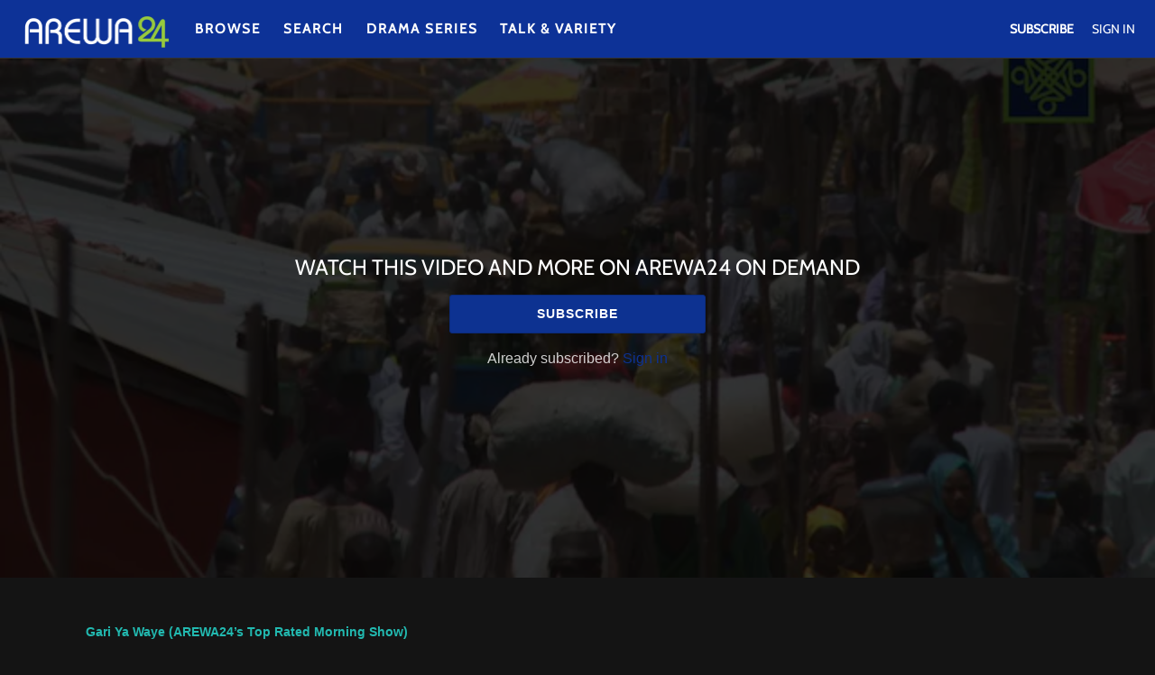

--- FILE ---
content_type: text/html; charset=utf-8
request_url: https://www.google.com/recaptcha/enterprise/anchor?ar=1&k=6LfvmnopAAAAACA1XKDZ4aLl79C20qmy7BJp9SP8&co=aHR0cHM6Ly90di5hcmV3YTI0LmNvbTo0NDM.&hl=en&v=PoyoqOPhxBO7pBk68S4YbpHZ&size=invisible&anchor-ms=20000&execute-ms=30000&cb=6ncj31h666aa
body_size: 48915
content:
<!DOCTYPE HTML><html dir="ltr" lang="en"><head><meta http-equiv="Content-Type" content="text/html; charset=UTF-8">
<meta http-equiv="X-UA-Compatible" content="IE=edge">
<title>reCAPTCHA</title>
<style type="text/css">
/* cyrillic-ext */
@font-face {
  font-family: 'Roboto';
  font-style: normal;
  font-weight: 400;
  font-stretch: 100%;
  src: url(//fonts.gstatic.com/s/roboto/v48/KFO7CnqEu92Fr1ME7kSn66aGLdTylUAMa3GUBHMdazTgWw.woff2) format('woff2');
  unicode-range: U+0460-052F, U+1C80-1C8A, U+20B4, U+2DE0-2DFF, U+A640-A69F, U+FE2E-FE2F;
}
/* cyrillic */
@font-face {
  font-family: 'Roboto';
  font-style: normal;
  font-weight: 400;
  font-stretch: 100%;
  src: url(//fonts.gstatic.com/s/roboto/v48/KFO7CnqEu92Fr1ME7kSn66aGLdTylUAMa3iUBHMdazTgWw.woff2) format('woff2');
  unicode-range: U+0301, U+0400-045F, U+0490-0491, U+04B0-04B1, U+2116;
}
/* greek-ext */
@font-face {
  font-family: 'Roboto';
  font-style: normal;
  font-weight: 400;
  font-stretch: 100%;
  src: url(//fonts.gstatic.com/s/roboto/v48/KFO7CnqEu92Fr1ME7kSn66aGLdTylUAMa3CUBHMdazTgWw.woff2) format('woff2');
  unicode-range: U+1F00-1FFF;
}
/* greek */
@font-face {
  font-family: 'Roboto';
  font-style: normal;
  font-weight: 400;
  font-stretch: 100%;
  src: url(//fonts.gstatic.com/s/roboto/v48/KFO7CnqEu92Fr1ME7kSn66aGLdTylUAMa3-UBHMdazTgWw.woff2) format('woff2');
  unicode-range: U+0370-0377, U+037A-037F, U+0384-038A, U+038C, U+038E-03A1, U+03A3-03FF;
}
/* math */
@font-face {
  font-family: 'Roboto';
  font-style: normal;
  font-weight: 400;
  font-stretch: 100%;
  src: url(//fonts.gstatic.com/s/roboto/v48/KFO7CnqEu92Fr1ME7kSn66aGLdTylUAMawCUBHMdazTgWw.woff2) format('woff2');
  unicode-range: U+0302-0303, U+0305, U+0307-0308, U+0310, U+0312, U+0315, U+031A, U+0326-0327, U+032C, U+032F-0330, U+0332-0333, U+0338, U+033A, U+0346, U+034D, U+0391-03A1, U+03A3-03A9, U+03B1-03C9, U+03D1, U+03D5-03D6, U+03F0-03F1, U+03F4-03F5, U+2016-2017, U+2034-2038, U+203C, U+2040, U+2043, U+2047, U+2050, U+2057, U+205F, U+2070-2071, U+2074-208E, U+2090-209C, U+20D0-20DC, U+20E1, U+20E5-20EF, U+2100-2112, U+2114-2115, U+2117-2121, U+2123-214F, U+2190, U+2192, U+2194-21AE, U+21B0-21E5, U+21F1-21F2, U+21F4-2211, U+2213-2214, U+2216-22FF, U+2308-230B, U+2310, U+2319, U+231C-2321, U+2336-237A, U+237C, U+2395, U+239B-23B7, U+23D0, U+23DC-23E1, U+2474-2475, U+25AF, U+25B3, U+25B7, U+25BD, U+25C1, U+25CA, U+25CC, U+25FB, U+266D-266F, U+27C0-27FF, U+2900-2AFF, U+2B0E-2B11, U+2B30-2B4C, U+2BFE, U+3030, U+FF5B, U+FF5D, U+1D400-1D7FF, U+1EE00-1EEFF;
}
/* symbols */
@font-face {
  font-family: 'Roboto';
  font-style: normal;
  font-weight: 400;
  font-stretch: 100%;
  src: url(//fonts.gstatic.com/s/roboto/v48/KFO7CnqEu92Fr1ME7kSn66aGLdTylUAMaxKUBHMdazTgWw.woff2) format('woff2');
  unicode-range: U+0001-000C, U+000E-001F, U+007F-009F, U+20DD-20E0, U+20E2-20E4, U+2150-218F, U+2190, U+2192, U+2194-2199, U+21AF, U+21E6-21F0, U+21F3, U+2218-2219, U+2299, U+22C4-22C6, U+2300-243F, U+2440-244A, U+2460-24FF, U+25A0-27BF, U+2800-28FF, U+2921-2922, U+2981, U+29BF, U+29EB, U+2B00-2BFF, U+4DC0-4DFF, U+FFF9-FFFB, U+10140-1018E, U+10190-1019C, U+101A0, U+101D0-101FD, U+102E0-102FB, U+10E60-10E7E, U+1D2C0-1D2D3, U+1D2E0-1D37F, U+1F000-1F0FF, U+1F100-1F1AD, U+1F1E6-1F1FF, U+1F30D-1F30F, U+1F315, U+1F31C, U+1F31E, U+1F320-1F32C, U+1F336, U+1F378, U+1F37D, U+1F382, U+1F393-1F39F, U+1F3A7-1F3A8, U+1F3AC-1F3AF, U+1F3C2, U+1F3C4-1F3C6, U+1F3CA-1F3CE, U+1F3D4-1F3E0, U+1F3ED, U+1F3F1-1F3F3, U+1F3F5-1F3F7, U+1F408, U+1F415, U+1F41F, U+1F426, U+1F43F, U+1F441-1F442, U+1F444, U+1F446-1F449, U+1F44C-1F44E, U+1F453, U+1F46A, U+1F47D, U+1F4A3, U+1F4B0, U+1F4B3, U+1F4B9, U+1F4BB, U+1F4BF, U+1F4C8-1F4CB, U+1F4D6, U+1F4DA, U+1F4DF, U+1F4E3-1F4E6, U+1F4EA-1F4ED, U+1F4F7, U+1F4F9-1F4FB, U+1F4FD-1F4FE, U+1F503, U+1F507-1F50B, U+1F50D, U+1F512-1F513, U+1F53E-1F54A, U+1F54F-1F5FA, U+1F610, U+1F650-1F67F, U+1F687, U+1F68D, U+1F691, U+1F694, U+1F698, U+1F6AD, U+1F6B2, U+1F6B9-1F6BA, U+1F6BC, U+1F6C6-1F6CF, U+1F6D3-1F6D7, U+1F6E0-1F6EA, U+1F6F0-1F6F3, U+1F6F7-1F6FC, U+1F700-1F7FF, U+1F800-1F80B, U+1F810-1F847, U+1F850-1F859, U+1F860-1F887, U+1F890-1F8AD, U+1F8B0-1F8BB, U+1F8C0-1F8C1, U+1F900-1F90B, U+1F93B, U+1F946, U+1F984, U+1F996, U+1F9E9, U+1FA00-1FA6F, U+1FA70-1FA7C, U+1FA80-1FA89, U+1FA8F-1FAC6, U+1FACE-1FADC, U+1FADF-1FAE9, U+1FAF0-1FAF8, U+1FB00-1FBFF;
}
/* vietnamese */
@font-face {
  font-family: 'Roboto';
  font-style: normal;
  font-weight: 400;
  font-stretch: 100%;
  src: url(//fonts.gstatic.com/s/roboto/v48/KFO7CnqEu92Fr1ME7kSn66aGLdTylUAMa3OUBHMdazTgWw.woff2) format('woff2');
  unicode-range: U+0102-0103, U+0110-0111, U+0128-0129, U+0168-0169, U+01A0-01A1, U+01AF-01B0, U+0300-0301, U+0303-0304, U+0308-0309, U+0323, U+0329, U+1EA0-1EF9, U+20AB;
}
/* latin-ext */
@font-face {
  font-family: 'Roboto';
  font-style: normal;
  font-weight: 400;
  font-stretch: 100%;
  src: url(//fonts.gstatic.com/s/roboto/v48/KFO7CnqEu92Fr1ME7kSn66aGLdTylUAMa3KUBHMdazTgWw.woff2) format('woff2');
  unicode-range: U+0100-02BA, U+02BD-02C5, U+02C7-02CC, U+02CE-02D7, U+02DD-02FF, U+0304, U+0308, U+0329, U+1D00-1DBF, U+1E00-1E9F, U+1EF2-1EFF, U+2020, U+20A0-20AB, U+20AD-20C0, U+2113, U+2C60-2C7F, U+A720-A7FF;
}
/* latin */
@font-face {
  font-family: 'Roboto';
  font-style: normal;
  font-weight: 400;
  font-stretch: 100%;
  src: url(//fonts.gstatic.com/s/roboto/v48/KFO7CnqEu92Fr1ME7kSn66aGLdTylUAMa3yUBHMdazQ.woff2) format('woff2');
  unicode-range: U+0000-00FF, U+0131, U+0152-0153, U+02BB-02BC, U+02C6, U+02DA, U+02DC, U+0304, U+0308, U+0329, U+2000-206F, U+20AC, U+2122, U+2191, U+2193, U+2212, U+2215, U+FEFF, U+FFFD;
}
/* cyrillic-ext */
@font-face {
  font-family: 'Roboto';
  font-style: normal;
  font-weight: 500;
  font-stretch: 100%;
  src: url(//fonts.gstatic.com/s/roboto/v48/KFO7CnqEu92Fr1ME7kSn66aGLdTylUAMa3GUBHMdazTgWw.woff2) format('woff2');
  unicode-range: U+0460-052F, U+1C80-1C8A, U+20B4, U+2DE0-2DFF, U+A640-A69F, U+FE2E-FE2F;
}
/* cyrillic */
@font-face {
  font-family: 'Roboto';
  font-style: normal;
  font-weight: 500;
  font-stretch: 100%;
  src: url(//fonts.gstatic.com/s/roboto/v48/KFO7CnqEu92Fr1ME7kSn66aGLdTylUAMa3iUBHMdazTgWw.woff2) format('woff2');
  unicode-range: U+0301, U+0400-045F, U+0490-0491, U+04B0-04B1, U+2116;
}
/* greek-ext */
@font-face {
  font-family: 'Roboto';
  font-style: normal;
  font-weight: 500;
  font-stretch: 100%;
  src: url(//fonts.gstatic.com/s/roboto/v48/KFO7CnqEu92Fr1ME7kSn66aGLdTylUAMa3CUBHMdazTgWw.woff2) format('woff2');
  unicode-range: U+1F00-1FFF;
}
/* greek */
@font-face {
  font-family: 'Roboto';
  font-style: normal;
  font-weight: 500;
  font-stretch: 100%;
  src: url(//fonts.gstatic.com/s/roboto/v48/KFO7CnqEu92Fr1ME7kSn66aGLdTylUAMa3-UBHMdazTgWw.woff2) format('woff2');
  unicode-range: U+0370-0377, U+037A-037F, U+0384-038A, U+038C, U+038E-03A1, U+03A3-03FF;
}
/* math */
@font-face {
  font-family: 'Roboto';
  font-style: normal;
  font-weight: 500;
  font-stretch: 100%;
  src: url(//fonts.gstatic.com/s/roboto/v48/KFO7CnqEu92Fr1ME7kSn66aGLdTylUAMawCUBHMdazTgWw.woff2) format('woff2');
  unicode-range: U+0302-0303, U+0305, U+0307-0308, U+0310, U+0312, U+0315, U+031A, U+0326-0327, U+032C, U+032F-0330, U+0332-0333, U+0338, U+033A, U+0346, U+034D, U+0391-03A1, U+03A3-03A9, U+03B1-03C9, U+03D1, U+03D5-03D6, U+03F0-03F1, U+03F4-03F5, U+2016-2017, U+2034-2038, U+203C, U+2040, U+2043, U+2047, U+2050, U+2057, U+205F, U+2070-2071, U+2074-208E, U+2090-209C, U+20D0-20DC, U+20E1, U+20E5-20EF, U+2100-2112, U+2114-2115, U+2117-2121, U+2123-214F, U+2190, U+2192, U+2194-21AE, U+21B0-21E5, U+21F1-21F2, U+21F4-2211, U+2213-2214, U+2216-22FF, U+2308-230B, U+2310, U+2319, U+231C-2321, U+2336-237A, U+237C, U+2395, U+239B-23B7, U+23D0, U+23DC-23E1, U+2474-2475, U+25AF, U+25B3, U+25B7, U+25BD, U+25C1, U+25CA, U+25CC, U+25FB, U+266D-266F, U+27C0-27FF, U+2900-2AFF, U+2B0E-2B11, U+2B30-2B4C, U+2BFE, U+3030, U+FF5B, U+FF5D, U+1D400-1D7FF, U+1EE00-1EEFF;
}
/* symbols */
@font-face {
  font-family: 'Roboto';
  font-style: normal;
  font-weight: 500;
  font-stretch: 100%;
  src: url(//fonts.gstatic.com/s/roboto/v48/KFO7CnqEu92Fr1ME7kSn66aGLdTylUAMaxKUBHMdazTgWw.woff2) format('woff2');
  unicode-range: U+0001-000C, U+000E-001F, U+007F-009F, U+20DD-20E0, U+20E2-20E4, U+2150-218F, U+2190, U+2192, U+2194-2199, U+21AF, U+21E6-21F0, U+21F3, U+2218-2219, U+2299, U+22C4-22C6, U+2300-243F, U+2440-244A, U+2460-24FF, U+25A0-27BF, U+2800-28FF, U+2921-2922, U+2981, U+29BF, U+29EB, U+2B00-2BFF, U+4DC0-4DFF, U+FFF9-FFFB, U+10140-1018E, U+10190-1019C, U+101A0, U+101D0-101FD, U+102E0-102FB, U+10E60-10E7E, U+1D2C0-1D2D3, U+1D2E0-1D37F, U+1F000-1F0FF, U+1F100-1F1AD, U+1F1E6-1F1FF, U+1F30D-1F30F, U+1F315, U+1F31C, U+1F31E, U+1F320-1F32C, U+1F336, U+1F378, U+1F37D, U+1F382, U+1F393-1F39F, U+1F3A7-1F3A8, U+1F3AC-1F3AF, U+1F3C2, U+1F3C4-1F3C6, U+1F3CA-1F3CE, U+1F3D4-1F3E0, U+1F3ED, U+1F3F1-1F3F3, U+1F3F5-1F3F7, U+1F408, U+1F415, U+1F41F, U+1F426, U+1F43F, U+1F441-1F442, U+1F444, U+1F446-1F449, U+1F44C-1F44E, U+1F453, U+1F46A, U+1F47D, U+1F4A3, U+1F4B0, U+1F4B3, U+1F4B9, U+1F4BB, U+1F4BF, U+1F4C8-1F4CB, U+1F4D6, U+1F4DA, U+1F4DF, U+1F4E3-1F4E6, U+1F4EA-1F4ED, U+1F4F7, U+1F4F9-1F4FB, U+1F4FD-1F4FE, U+1F503, U+1F507-1F50B, U+1F50D, U+1F512-1F513, U+1F53E-1F54A, U+1F54F-1F5FA, U+1F610, U+1F650-1F67F, U+1F687, U+1F68D, U+1F691, U+1F694, U+1F698, U+1F6AD, U+1F6B2, U+1F6B9-1F6BA, U+1F6BC, U+1F6C6-1F6CF, U+1F6D3-1F6D7, U+1F6E0-1F6EA, U+1F6F0-1F6F3, U+1F6F7-1F6FC, U+1F700-1F7FF, U+1F800-1F80B, U+1F810-1F847, U+1F850-1F859, U+1F860-1F887, U+1F890-1F8AD, U+1F8B0-1F8BB, U+1F8C0-1F8C1, U+1F900-1F90B, U+1F93B, U+1F946, U+1F984, U+1F996, U+1F9E9, U+1FA00-1FA6F, U+1FA70-1FA7C, U+1FA80-1FA89, U+1FA8F-1FAC6, U+1FACE-1FADC, U+1FADF-1FAE9, U+1FAF0-1FAF8, U+1FB00-1FBFF;
}
/* vietnamese */
@font-face {
  font-family: 'Roboto';
  font-style: normal;
  font-weight: 500;
  font-stretch: 100%;
  src: url(//fonts.gstatic.com/s/roboto/v48/KFO7CnqEu92Fr1ME7kSn66aGLdTylUAMa3OUBHMdazTgWw.woff2) format('woff2');
  unicode-range: U+0102-0103, U+0110-0111, U+0128-0129, U+0168-0169, U+01A0-01A1, U+01AF-01B0, U+0300-0301, U+0303-0304, U+0308-0309, U+0323, U+0329, U+1EA0-1EF9, U+20AB;
}
/* latin-ext */
@font-face {
  font-family: 'Roboto';
  font-style: normal;
  font-weight: 500;
  font-stretch: 100%;
  src: url(//fonts.gstatic.com/s/roboto/v48/KFO7CnqEu92Fr1ME7kSn66aGLdTylUAMa3KUBHMdazTgWw.woff2) format('woff2');
  unicode-range: U+0100-02BA, U+02BD-02C5, U+02C7-02CC, U+02CE-02D7, U+02DD-02FF, U+0304, U+0308, U+0329, U+1D00-1DBF, U+1E00-1E9F, U+1EF2-1EFF, U+2020, U+20A0-20AB, U+20AD-20C0, U+2113, U+2C60-2C7F, U+A720-A7FF;
}
/* latin */
@font-face {
  font-family: 'Roboto';
  font-style: normal;
  font-weight: 500;
  font-stretch: 100%;
  src: url(//fonts.gstatic.com/s/roboto/v48/KFO7CnqEu92Fr1ME7kSn66aGLdTylUAMa3yUBHMdazQ.woff2) format('woff2');
  unicode-range: U+0000-00FF, U+0131, U+0152-0153, U+02BB-02BC, U+02C6, U+02DA, U+02DC, U+0304, U+0308, U+0329, U+2000-206F, U+20AC, U+2122, U+2191, U+2193, U+2212, U+2215, U+FEFF, U+FFFD;
}
/* cyrillic-ext */
@font-face {
  font-family: 'Roboto';
  font-style: normal;
  font-weight: 900;
  font-stretch: 100%;
  src: url(//fonts.gstatic.com/s/roboto/v48/KFO7CnqEu92Fr1ME7kSn66aGLdTylUAMa3GUBHMdazTgWw.woff2) format('woff2');
  unicode-range: U+0460-052F, U+1C80-1C8A, U+20B4, U+2DE0-2DFF, U+A640-A69F, U+FE2E-FE2F;
}
/* cyrillic */
@font-face {
  font-family: 'Roboto';
  font-style: normal;
  font-weight: 900;
  font-stretch: 100%;
  src: url(//fonts.gstatic.com/s/roboto/v48/KFO7CnqEu92Fr1ME7kSn66aGLdTylUAMa3iUBHMdazTgWw.woff2) format('woff2');
  unicode-range: U+0301, U+0400-045F, U+0490-0491, U+04B0-04B1, U+2116;
}
/* greek-ext */
@font-face {
  font-family: 'Roboto';
  font-style: normal;
  font-weight: 900;
  font-stretch: 100%;
  src: url(//fonts.gstatic.com/s/roboto/v48/KFO7CnqEu92Fr1ME7kSn66aGLdTylUAMa3CUBHMdazTgWw.woff2) format('woff2');
  unicode-range: U+1F00-1FFF;
}
/* greek */
@font-face {
  font-family: 'Roboto';
  font-style: normal;
  font-weight: 900;
  font-stretch: 100%;
  src: url(//fonts.gstatic.com/s/roboto/v48/KFO7CnqEu92Fr1ME7kSn66aGLdTylUAMa3-UBHMdazTgWw.woff2) format('woff2');
  unicode-range: U+0370-0377, U+037A-037F, U+0384-038A, U+038C, U+038E-03A1, U+03A3-03FF;
}
/* math */
@font-face {
  font-family: 'Roboto';
  font-style: normal;
  font-weight: 900;
  font-stretch: 100%;
  src: url(//fonts.gstatic.com/s/roboto/v48/KFO7CnqEu92Fr1ME7kSn66aGLdTylUAMawCUBHMdazTgWw.woff2) format('woff2');
  unicode-range: U+0302-0303, U+0305, U+0307-0308, U+0310, U+0312, U+0315, U+031A, U+0326-0327, U+032C, U+032F-0330, U+0332-0333, U+0338, U+033A, U+0346, U+034D, U+0391-03A1, U+03A3-03A9, U+03B1-03C9, U+03D1, U+03D5-03D6, U+03F0-03F1, U+03F4-03F5, U+2016-2017, U+2034-2038, U+203C, U+2040, U+2043, U+2047, U+2050, U+2057, U+205F, U+2070-2071, U+2074-208E, U+2090-209C, U+20D0-20DC, U+20E1, U+20E5-20EF, U+2100-2112, U+2114-2115, U+2117-2121, U+2123-214F, U+2190, U+2192, U+2194-21AE, U+21B0-21E5, U+21F1-21F2, U+21F4-2211, U+2213-2214, U+2216-22FF, U+2308-230B, U+2310, U+2319, U+231C-2321, U+2336-237A, U+237C, U+2395, U+239B-23B7, U+23D0, U+23DC-23E1, U+2474-2475, U+25AF, U+25B3, U+25B7, U+25BD, U+25C1, U+25CA, U+25CC, U+25FB, U+266D-266F, U+27C0-27FF, U+2900-2AFF, U+2B0E-2B11, U+2B30-2B4C, U+2BFE, U+3030, U+FF5B, U+FF5D, U+1D400-1D7FF, U+1EE00-1EEFF;
}
/* symbols */
@font-face {
  font-family: 'Roboto';
  font-style: normal;
  font-weight: 900;
  font-stretch: 100%;
  src: url(//fonts.gstatic.com/s/roboto/v48/KFO7CnqEu92Fr1ME7kSn66aGLdTylUAMaxKUBHMdazTgWw.woff2) format('woff2');
  unicode-range: U+0001-000C, U+000E-001F, U+007F-009F, U+20DD-20E0, U+20E2-20E4, U+2150-218F, U+2190, U+2192, U+2194-2199, U+21AF, U+21E6-21F0, U+21F3, U+2218-2219, U+2299, U+22C4-22C6, U+2300-243F, U+2440-244A, U+2460-24FF, U+25A0-27BF, U+2800-28FF, U+2921-2922, U+2981, U+29BF, U+29EB, U+2B00-2BFF, U+4DC0-4DFF, U+FFF9-FFFB, U+10140-1018E, U+10190-1019C, U+101A0, U+101D0-101FD, U+102E0-102FB, U+10E60-10E7E, U+1D2C0-1D2D3, U+1D2E0-1D37F, U+1F000-1F0FF, U+1F100-1F1AD, U+1F1E6-1F1FF, U+1F30D-1F30F, U+1F315, U+1F31C, U+1F31E, U+1F320-1F32C, U+1F336, U+1F378, U+1F37D, U+1F382, U+1F393-1F39F, U+1F3A7-1F3A8, U+1F3AC-1F3AF, U+1F3C2, U+1F3C4-1F3C6, U+1F3CA-1F3CE, U+1F3D4-1F3E0, U+1F3ED, U+1F3F1-1F3F3, U+1F3F5-1F3F7, U+1F408, U+1F415, U+1F41F, U+1F426, U+1F43F, U+1F441-1F442, U+1F444, U+1F446-1F449, U+1F44C-1F44E, U+1F453, U+1F46A, U+1F47D, U+1F4A3, U+1F4B0, U+1F4B3, U+1F4B9, U+1F4BB, U+1F4BF, U+1F4C8-1F4CB, U+1F4D6, U+1F4DA, U+1F4DF, U+1F4E3-1F4E6, U+1F4EA-1F4ED, U+1F4F7, U+1F4F9-1F4FB, U+1F4FD-1F4FE, U+1F503, U+1F507-1F50B, U+1F50D, U+1F512-1F513, U+1F53E-1F54A, U+1F54F-1F5FA, U+1F610, U+1F650-1F67F, U+1F687, U+1F68D, U+1F691, U+1F694, U+1F698, U+1F6AD, U+1F6B2, U+1F6B9-1F6BA, U+1F6BC, U+1F6C6-1F6CF, U+1F6D3-1F6D7, U+1F6E0-1F6EA, U+1F6F0-1F6F3, U+1F6F7-1F6FC, U+1F700-1F7FF, U+1F800-1F80B, U+1F810-1F847, U+1F850-1F859, U+1F860-1F887, U+1F890-1F8AD, U+1F8B0-1F8BB, U+1F8C0-1F8C1, U+1F900-1F90B, U+1F93B, U+1F946, U+1F984, U+1F996, U+1F9E9, U+1FA00-1FA6F, U+1FA70-1FA7C, U+1FA80-1FA89, U+1FA8F-1FAC6, U+1FACE-1FADC, U+1FADF-1FAE9, U+1FAF0-1FAF8, U+1FB00-1FBFF;
}
/* vietnamese */
@font-face {
  font-family: 'Roboto';
  font-style: normal;
  font-weight: 900;
  font-stretch: 100%;
  src: url(//fonts.gstatic.com/s/roboto/v48/KFO7CnqEu92Fr1ME7kSn66aGLdTylUAMa3OUBHMdazTgWw.woff2) format('woff2');
  unicode-range: U+0102-0103, U+0110-0111, U+0128-0129, U+0168-0169, U+01A0-01A1, U+01AF-01B0, U+0300-0301, U+0303-0304, U+0308-0309, U+0323, U+0329, U+1EA0-1EF9, U+20AB;
}
/* latin-ext */
@font-face {
  font-family: 'Roboto';
  font-style: normal;
  font-weight: 900;
  font-stretch: 100%;
  src: url(//fonts.gstatic.com/s/roboto/v48/KFO7CnqEu92Fr1ME7kSn66aGLdTylUAMa3KUBHMdazTgWw.woff2) format('woff2');
  unicode-range: U+0100-02BA, U+02BD-02C5, U+02C7-02CC, U+02CE-02D7, U+02DD-02FF, U+0304, U+0308, U+0329, U+1D00-1DBF, U+1E00-1E9F, U+1EF2-1EFF, U+2020, U+20A0-20AB, U+20AD-20C0, U+2113, U+2C60-2C7F, U+A720-A7FF;
}
/* latin */
@font-face {
  font-family: 'Roboto';
  font-style: normal;
  font-weight: 900;
  font-stretch: 100%;
  src: url(//fonts.gstatic.com/s/roboto/v48/KFO7CnqEu92Fr1ME7kSn66aGLdTylUAMa3yUBHMdazQ.woff2) format('woff2');
  unicode-range: U+0000-00FF, U+0131, U+0152-0153, U+02BB-02BC, U+02C6, U+02DA, U+02DC, U+0304, U+0308, U+0329, U+2000-206F, U+20AC, U+2122, U+2191, U+2193, U+2212, U+2215, U+FEFF, U+FFFD;
}

</style>
<link rel="stylesheet" type="text/css" href="https://www.gstatic.com/recaptcha/releases/PoyoqOPhxBO7pBk68S4YbpHZ/styles__ltr.css">
<script nonce="66DbRlG_wLHmsDRtZcvKgQ" type="text/javascript">window['__recaptcha_api'] = 'https://www.google.com/recaptcha/enterprise/';</script>
<script type="text/javascript" src="https://www.gstatic.com/recaptcha/releases/PoyoqOPhxBO7pBk68S4YbpHZ/recaptcha__en.js" nonce="66DbRlG_wLHmsDRtZcvKgQ">
      
    </script></head>
<body><div id="rc-anchor-alert" class="rc-anchor-alert"></div>
<input type="hidden" id="recaptcha-token" value="[base64]">
<script type="text/javascript" nonce="66DbRlG_wLHmsDRtZcvKgQ">
      recaptcha.anchor.Main.init("[\x22ainput\x22,[\x22bgdata\x22,\x22\x22,\[base64]/[base64]/[base64]/[base64]/[base64]/[base64]/KGcoTywyNTMsTy5PKSxVRyhPLEMpKTpnKE8sMjUzLEMpLE8pKSxsKSksTykpfSxieT1mdW5jdGlvbihDLE8sdSxsKXtmb3IobD0odT1SKEMpLDApO08+MDtPLS0pbD1sPDw4fFooQyk7ZyhDLHUsbCl9LFVHPWZ1bmN0aW9uKEMsTyl7Qy5pLmxlbmd0aD4xMDQ/[base64]/[base64]/[base64]/[base64]/[base64]/[base64]/[base64]\\u003d\x22,\[base64]\\u003d\\u003d\x22,\x22w4tzV8ODRV/CnMKoKHtZM8OWJHLDrcOfdyLCh8KEw6HDlcOzPMKhLMKLXmV4FDnDrcK1Nj/CusKBw6/[base64]/[base64]/CmVXCsMKnOyYURTAswprCh1DDm2TCkzPCoMK9w5gEwooGw45OUlJQbBDCumA1wqMvw5ZMw5fDvCvDgyDDlcKIDFtyw5TDpMOIw6/[base64]/Cqig3I13ChHzCrsKjw5/[base64]/DhsKawqAkXW8Dw50gwoMNe8OoB8OJwrTCjS7CkWvCvsKBVCpiZcKxwqTCl8OowqDDq8KfJCwUegDDlSfDi8KHXX8GR8Kxd8ONw4zDmsOeAcK0w7YHU8KCwr1LNcOZw6fDhz54w4/DvsKTZ8Ohw7EMwp5kw5nCv8OlV8KdwoZqw43DvMO0M0/DgGxYw4TCm8OSbj/[base64]/WMObwqFudkbCoH7CtAxCwoXDucO1w6INw63CmFd2w6/CrMKPT8OcNUkafFgZw4LDrEvDlEt9azzDlsONcsK9w7sBw6pfE8K+wp7DtxPDkRwlw68HSsOnZMOjw5zChVpvwqZ7VhHCgMKlw6nDs13DnMOCwopyw6s0O1/CkF0jeUbCnSjCpcOOM8OnG8KrwqrCj8OEwrZdHsOsw4VaS1vDpsKhIAfCqh92MnbDvsOow7/Cu8O4wpFEwrLCiMKZw6dcw614w5UcwozCtgIbw6cawqkjw4gFb8KffsKlecK9w6s4RMO5wqVNZ8ODw40iwrsYwrEyw4LCsMO6bsOew6LCgT4DwqBWwoFIflM8w5DDqcKAwojDiEjCqMOfAcK0w79vAcOvwrJldU7CiMOawr7ChRTCgMODK8KDw57CvF/Co8OuwoATworCjB1eRlYAd8OIw7YDwpzDocOjKcOlwrzDvMK7wp/[base64]/w7c5wqZIH8OXClphwo5pTxvDi8O4VcK4w5/[base64]/wroWZcKAw57CucOIwp5BC37DjFk/Nl46HcOdAWN8XXLCkcOtYxVNSl5jw5rCpcOcwqfCqMOJa1UuDMK2wo06wpITw6/DhcKCEjLDgzNfccO6DxDCo8KIBBjDiMOuDMKYw4tpwrbDszjDt1fClDzCjWDCnEPCocOoMB8Xw6x1w7EmPcKZbMKpGCNaMUjChCLDhzLDjnXDgmvDiMKuwrpowrrCo8KTInnDjg/Cv8KxCAHCk0bDlsKzw5IcE8ODKHUjw5HCqEjDmR7DjcKPQcOZwovDujwEannCnAvDq3nCiCAsIyjCl8OCw50Qw5fCvcKQIBfCnTADaWrDqMK6wqTDhHTDv8OjJwHDpsO2IlMSw40XwoTDl8KqQ3rCr8OnKxkgZcKEMFDDhx/[base64]/DumxdwrXDhsOwBR/[base64]/FjYcw4PDnQPCkMKIA8OlKcOdwqTDpm0HEB50w7FiIMKsw6sjOMObw5vDsU7CnQ8YwrLDun5Hw71KOGVkw67CoMO4PUTDpcKFC8ONccK0b8Oow6PCi1zDusKABsOGBFXDtgTCoMOew7jDrSxbWsO+wqheF1MQX2PCsmQ/TsK3w4wIwoNBS1HCjybCkTU8wrFlw7PDnsKJwqTDmsO9cAwAw4lGXsKGOU4REVrCk3QbM1VPwrZuYUdOBX0lbwUVIjVKw6wcBAbDsMOsfMK3wqLDix3CocOfP8O2IWgjwqnDjMK8bzcWw7oSbsKEw4nCpybDjMKWVyXClsOTw5jDqMOiw4ESwrHCqsOlAkI/w4HDhGrCoz/Ch2IUUiUcTV0RwqXCn8OLwp8Tw6vCtMKcbVjDgMOPRw7ClX3DhyvDpBlSw6Evw7/CvA9Ow5fCrh4WKlXCpQgZRVTDvjovw7vCvMOwE8OXwpDCtsK6KsKBPcKOw6pgw45owrXCoRvCrw4hwrHCkhBcwqnCsCrDocOAFMOVX11uMMOPJDEmwoDCv8Ovw6dXfcKDBU7DjSTCjQTCpMKRSA5Ka8OtwpHDlgLCpMOfwpnDmGZUU2/CkcOaw6fCvsOZwqHCjBNtwqLDkcOywo1Nw5opw5suLVIjw53CkMKOABnCsMO/[base64]/CtVdQAMOwwq5qVMOvwpIGwrTCicObEHrClsKeHxzDiSAcwrADVsKxE8OjO8KKw5EHw6zCi30Kwp80w58Zw6EpwodLZ8K9JANZwqB9wr1LDyrDk8ONw53CqTYpw7lhVcO8w7DDh8KjQzhzwrLCiHXCli7DisKCeFo+wqbCsEYyw4/ChyB5ZWLDvcOFwoQ/wojDicOvw4d4wqgiXcOPw7LDhRXCuMO2wo/CiMOMwpNWw6MMOT/DvFNJwqV9wpNDXBvChQAuAsOTbDo3SQvCi8KLw7/CmGHCrMOJw5NABsK2BMKNwogww7/[base64]/CvWB3w6rCix5oWcK2McOkw41Qwq59UxcswqXCiwfCqcOKDkkwXhgTAkTCq8O9UxnDmDbCoko8X8O2w7TCi8KxDT9nwrAZwpfCqDAfcEPCsEkIwoF4woA5dlQPKMOwwrLDu8KqwpN7w6PDpcKnABjCksOJwr9twpzCtk/CicOeFgDCrcKMw4FXw54+wo3CsMO0wqcfw7PCrm/[base64]/wok1wpXDm1vCusOPEMOEwpLDtsKxw7IDwphQw6INMzvCksKoPMKMN8OwX3LDqQLDp8K5w6PDmnA1w4pzw7vDusK9woNYwrLCoMKpBsKtX8KLYsK1FUDCgm1Hw5PCrkdLE3fCmcOKBjx4PsO7MMK3wr9/Gn7DssKtPcO5LDbDjFPClsK+w5rDvkR9wqMuwrVbw5rDqg/Cs8KFB0t8w7EcwoDDpMOFwrDDi8OVw617wrbDqMOew5TDgcOzw6jDrhPCsiNVBxRlw7TDksOFw6sXa2ARGDbDkToWEcOvw4Igw7TDrcKaw4/DgcOSw7oRw6ccAMOmwo8UwpQZL8Oiw4rCn2LCmcOEw4zDjcOBFcOXLMOfwo93M8OHQcOsdHrCjsOjw6TDnzPCvMK2wrMWwqPCgcOFwp7CrVZkwrDDn8OlPcOcAsOTIsOfAcOQw7NKwpXCosOBw5rChcOmw73DnMOmNsK6wpcTw7BXRcKgw5F0wpHDgzUAQGc/w75CwqxhDB9xZsOCwofCrsKGw7TCnSjDmgMldcOLeMOabMOvw7LCmsO9WBTDuXV0OyrCosOjMMOpAmsFb8KvKlbDjMOtW8K/wqTCn8ONDsKIw6DDgVjDjzXCqmnDu8Ojw43DicOmDmoRDSphGA/DhcOhw7vCtcKpwp/[base64]/[base64]/fMKjccK3ElzClnDCsMOpGcOJLDMCwps/wr3CoE/[base64]/CgMOZextjJTzDqcOdBQXCpsKyw6jDmB/[base64]/[base64]/w57DnsO0wqjCnx3DvnzDv2vCssKwwpohECjDuCTCjRXCr8K8PcO3w6V/w5suW8KGSkRZw7h1Und/wqvCjsOaBsKXChXDrnDCqcOWwqjCsgdEwpXDnXDDsBoPKxfDhUt4ZQXDlMO4DMOXw6Y8w50Rw506bxtzJUfCqcKsw4HClGN1w7rCgSPDtxbDucKuw7saNj4icMOMw53ChMOWH8OIwo9Rwpsww6hnL8K/[base64]/DmMKubcKzZcKHwrIrw7V9YjoFWMOcwo3Dk38lJcKDw7vCtsOywpjDhSQXwpjCs0lrwoI0w5wcw5bDj8OywrwPMMKqeXQQVD/Cvxt3wol4fEM7w5LDjcOQw7XCuHZlw5nChsKUOwXDgcO2w6DDr8OewqfCq2zDu8KWU8OITcK1wo/CscKDw6jCkcK2w67CgMKOwrxWYQ9CwrfDvW7Clg8VR8KPTMK/wr3CscOow60pwoDCv8KZw4BBZjRPKQ5pwrxRw67DlcOZJsKsHw3Cj8KtwqHDmsOZDMO4Q8OmNMO8ecK+RCvDvwrCh1XDlQLChMKJbgvCklPDksO9wpEswpfDsh5wwqvDncOkZ8KePmZJSHYFw61NdsKuw7vDp1BbcMKpwp0uw7AmG0PCiFwdamImFgjCqX8WPj/Dh3HCh39Bw6fDtU5jw5rCl8KpUXdpw6XCoMOyw71lw7Mnw5hXV8OfwozChS/DiHvCkXFlw4jDkH3Dr8KBwpsNw6MXd8KgwrzCvMO2wplxw6Emw5zCmjPCogJ0ahzCvcOqw5nClsK6HcOmw6nCoWDDvcKtM8KbFFx8w5PCt8KIZVcyY8KHWhobwrJ+wr8HwocfacO6D3XCqMKtw7ofEcKKQgxTw5kPwrLCuBVveMO9DU/Ct8KuNEbCvcOvER9zwrxKw6U7RMK3w7DDuMOyEsOYbw8mw7LDgcO5w4gIOsKowqMvw7nDhHl9QMOzKCjCisOJfwzCiEvCkUfDpcKZw6HCvcKVLD/Ci8O/eiNGwo06MGcow6MPFjrCjS3CsT4/NsOFfMKQw6/DmXbCrcORw53DkgbDiWnCtn7Cv8Kqw5pMw40BJWYMJ8KZwqPDqS7CrcO8wqvCtSR2L1NXS2fDrnV6w6DDvhJMwpVHKXrCosOrw7/DtcOEEibDvVzDgcOXMsKsYFUMwqHDgMOowq7Cin8+L8O8C8OewrvCmDXCrzTDpWnCnD/ClDBjN8KLNx9aKQs8wrp/ZsOew4M7U8KsTzBlf3DDulvCgsK8HFrCggIyYMK9AXDCtsOIBSzDg8OvY8O5KwgMw6HDgcO8WzvDp8OHNR/CikMrwr1awqIzwpkDwrMcwpE9Vl/Dn3LDusOvOCBSGDXCp8K6wpURNUHClcOtcA3CmxzDt8KwdMKWDcKqCMOHw4pWwofDp3nDiDzCqwNww4rCmMOnSF1QwoAvTsOoF8OUw7wqQsOfKQUWRksfw5QMCTnDkDHCosOjKW/DucODw4PDtsKEN2AOwqrClsO8w6vCm2HCoy0yaB9HAMKQWsKlAcOmIcKXwrQ1w7/CiMOZMsOlcRPDq2gawo44D8OrworCoMK7wrcCwqVeJlzCv3HCggfCsjTCrAVFw505C2Zob116wo0lB8KPw43Ds23CuMKpFmzDpHXDuhHCuQ0KN0JnSmgQwrVcBsK+ccK5w59admjCkMOWw6LDhATCtcOTEihOFi/[base64]/GMOmw6U5wq0Sw5vCm8Kgw7AZMmnCj8KIw6gULTPCv8O7w6nDk8Ofw7diwqdvAFHDgy3CoSLCrcOzw5HChBVYQMOnwpXDpVA7NAnCsw4Two9eDMKKcFd8aFbDizVmw5VQw4zCtQDDoQJVwppGc0vCtiLCpsOqwpxgb2HDoMKUwoXCnsOZw6EqQMOKfjbCicKKGQ5/w64TS0V/[base64]/CoEbClGTDhcOiLAXDiSbCt3xWw5w2fz/[base64]/[base64]/Dqzx7bsK3wqnClcKTwqjCsRgmwqTDnsOzcjvCv8Ojw6nDqMO4DwsHwqbCjhUSHVwTwpjDo8KAwobClGJZKF7DpzDDp8K/XMKsMX5Hw63DjcKnJsOAwpJBw5JCw7fDi2rCuHsBEQzDhcKkJMKEwoM2w43DuiPDv1UPwpHCklzDvsOFIGExAFFhaEfCkWx9wrbDgUfDnMOIw4/DgAbDssODYsK3wqDChsOyGsONJxfCrDJ8Z8OEHx/[base64]/AVTDpsKkdkp/wqdFIsO3MRjDiUF0w6AYwroGw5JQbirCmA7CoUnDtjrCg2PDsMONLRsoRTsnw7jDtm4QwqPClsOjwqZOwojDpMOJI10tw602w6ROfcKOIlbCoWvDj8KVOXp3GU/[base64]/w5p/[base64]/Tg5Iw6jDjyDDgUJkHcO3IFPCvFXDgsK6wpHDkSo3w47CrcKvw5cqbcKZwqLDgjTDqEjDhxIQwpzDvT3DmXdXJsOPD8OowqbDhRvCnQjDg8K6w7x4wpVLWcOawodIwqglZMKZw7sGEsOSCQJNQMKlCcOHc11Hw4MGw6XCu8K3w744wrzCtB3CtiVERE/[base64]/[base64]/CnsO5V8KKcTvCucKVwrs9w4NWw5V+w4lowpsBwrBFw7YjAhh7w7c/CUUUXhfCgWApwp/[base64]/w7QXbsOuIMKFT8KzwrUmejg9TRvCtcK/[base64]/CcKww5XDn0ZvwrMAMFLDjS5yw5jCqVzDh8K4cABjwq/DhHJ8w6LDuVlZOVHDvjjCul7CqMKMwq7Do8O/UVjCkV/Dt8OGGmhow5TCnUJPwrU9FsK3MMOsQkdRwql4UcOKIVEbwpAEwo3DnMKqHsOgcinCuE7CtQvDtmbDtcOIw7LDicO3wpROIMKABwZfZFEyWCHClEDCiwHCqFrDs1AbAcKeMMK4wq7CiT/Di3jDhcK3QxjDrsKJAsOBwpjDosK6SMOrPcKQw4RKBWNww6vDtknDq8KIw5jDjW7CiFrClnJ2w6fCrMKowpUHQMOTwrbClTfCmcKKNB/[base64]/DmcKzw4TCu8KXVTjCqMKjNcOvw44+dHceLDDCrcOKw4/[base64]/DnMKUwpx9wqXCiMKiEXjCgw1oXsKMwr7DssOTwokiw4F8W8O/w7Z3H8OkSMOGw4TDvzkpwrXDmMOWcsKyw5hgQ05JwqQ2w5fDsMKowrnDqkvChMOQQUPDp8OywqTDmn8/[base64]/[base64]/DpsORwqrClG9ffcOFRCfClcKXfcKIJ8KXw7dEw4JowoXCksOiwoLCmcOJw5kHw5DCmMKqw6zDtVTCpwRSKH1pejVZw5MEJ8OlwrpzwqjDlCYuDG7DkHUJw7s6wrJmw6zDgwvChHUBw7fCsXxjwp/[base64]/[base64]/[base64]/woHCi8OTw4Qkw5LDjFzCgGM3bkcRw6zDigLClsOsw5bCscK4LMOxw70gJQdIwpAmN21hJDJ/HsO2CDPDusKmaQkxwpETw5HCnMKQUsKnZBnCijETw74JMS3Cs38FQMOiwqfDljXCrHJTYcOffyBwwpDDrkIAw5Y6U8OvwqXCgMOvIsO4w7nCgE7Dk2Bdw7tJwpXDi8O5wp1LHMKew7TClsKTwogUN8KxEMObN1jCmBHCt8Kaw6JPT8OVOcKJw690dMKOwo/Dl3wEw4nCi3zDpw9FJwdjw40zZMKmwqLDgHrCh8O7wqrDjjRfI8ONeMOkD1XDlyHCiDACAWHDsQ5/dMO5Jw/DusOuwrh+NHrCqErDhzLCmsOYEsKgA8KUw5rDmcKAwqQ3KUVwwpnCm8OuBMOZCjYJw5wbw6/[base64]/CsADCrSVEw7jDmcKHwpVFworDpXgfDMOeXXgzwoFTHsK+fAXCnsKtYwnDo2A/wpFiWcKpPcOyw7hhcMKzcSXDhV9UwrYTwpNreyJAfMKFYcK4wrlQZ8OVT8OLO1B0wrLCjxfCksOPwrh2AF0bRBcRw4zDusOWw6/Dh8K2UF/CpzNWcsKMw4QcfcODw7bCvhkzw4rCjMKnNht3wrswVMOwDsK7wpZHPlbCqE1Bb8KrGQrChcKPN8KCXGvCj1rDnsOVUx4hw6VbwobCqyjCtxbCjxfCtsObwpHCiMOEPsOdwq9DCsOqw4ojwrdmRcOoEDfCsAMiwoDDqMKcw4bDmV7CqQ/CuhZFb8OIZcKnJxDDqcOhw413w4QIADHDlALDpsKswqrCjMK7wqXDvsKzwrvCh2jDpC0fNwfCsy9lw6/DicOsKVkqT1Blw5jDq8Olw5kMHsKrT8O3H0U3wr/[base64]/CgMOUwp8ww7jDhRXCgDZlw5bDr8K0wqjDh8OrwofCgsKzFF7CicK0fVUGA8KCFMKPKSPCpcKNw5Jhw5/CvMOJwpLDtCFfV8KFK8K/wrLDscK5GD/ChTBzw4TDuMK6wqzDocKMwoIjw5MjwofDkMOQw5nDgMKFGcKOeT3DlMKAEMKNXEPCh8K9F0bDjsOLXzXCqMKJbsOATMOvwpAYw5o7wrMvwp3DsTTDnsOpUcKtw5XDlDTDnzwSIifCk2c+WXLDvjjCvkTDlD/[base64]/CqMO4e8OzwqJpXsKxw7Euw6HDisKVw6IEw5Qyw4wcd8KFw60wDF/Dmjl/wpc9w6nCt8OHOhAGVMOgOR7DolzCvgZiCxUZwrN4wp/[base64]/Dvk5Hw4AeH8KbYsKTwrXDo8KuWh1/w5PDsxUObB5xZsKAw6JudcOXwo/CrVDChTdtcsKKNkXCvMKzwrrCssKxwq3CuG8HfTwBHhZ9PcOlw5MdBiPDlMK4IMOaUWHCvgHDojHCicOnwq7CtyPDtcKVwp/DvsO4HMOrIsO1OmnChn15Q8K3w5LDhMKCwo/Dm8OBw51iwrk1w7DDl8K4SsK2w4HCnFLCisK5e3XDu8OZwqQRGizCpcK4DsOJGcOdw5/DpcKmbjnCinzCnMKbw70LwpVvw5VUWG8rJhVQwqvCkBLDmg1laBJgw5dpUTM8W8OBCXlbw4oVF2Qswq8pXcKzW8KoWiXDok/DiMKtw4jDl1rDrsOGYEgWLDrDjMKlw5TCscKVfcOBfMOww7bDsBjDvcKSExbCvcKIEMKuw7jDlMOjHxnCoAXCoGLDhMOFAsOvRsO8BsOzwqs3SMOiwoPCvMKsBznCvXMnwoPCoQw6wqZ2wo7CvMKww7N2c8Kzw4bChnzDqEPCh8K/[base64]/CjcKJw5pswqTDscOsUcOUwoTCg8KaVTzDqsKZwqYgw7Itw4h8VGsWwqVDDW5sBMKibkvDgnENIF4hw7jDj8KYc8OPHsO0w5AIw65IwqjCpcOrwrPCqsOTLxLDgnzDiwd0IAzCvsOvwpUpaDIJw5XCulsCwqLCq8KBc8OewqAxw5AqwqBfw4hcwrXCmBTCjFvDokzDu1/CqEgrZMO8VMKGeFbCszjDult/KcK2wo/CtMKYw5AtMsOPWMOHwpfCjMKUERbCqMKYw6Row48dw53Dr8OyS2DDlMK/N8OawpHCkcOXwoYiwoQQP3PDkMK6c3bChjfCoRVqZHAvZsKRw7TDt0QWHQ/[base64]/DrsOWwq7ChyrChgckQRFfwoF/JnZiw7DCrsKpw78bw7BBw7bDvMKCwocewp4CwoDDhSjCnh3CosObwrLDigPDjX3ChcOjwow0wrdJwplCD8OKwo7CsigLWMOxw7cfdsO6K8OlcMKsKA5pAsK2C8ODN24kTStow4Jyw6fDn3Y+NMO/BFsrwqNxIX/ClBfDscOUwq0swqPCl8O2wo/Dol/[base64]/CknbDj8OQwrsNwrzCpMO2HsKgw6wiw7/[base64]/[base64]/DvWrDhBpSw4rDrW/CmcKMwrR+fcODw7RqwoEKwr/DssOPw6vDjMKbB8OVbhBQBsOSfWoedsK/w4PDlCrCpsOswofCj8OpJBHCmikOdMOPNgfCmcOvMsOteXrCnMOOZMOEG8KuwrrDrAkhw6M2wofDusOTwo8jajnCgcOUwqkWSElYw4M2CsK1FlfDt8OBbwFEw4fCjg8wGsOuJ0zDj8OXwpbCjDvCoxfCi8O5w4/DvW8zQ8OrFGTCuDfDrcKQw5UrwpXDqsOzwqUsCXLDg3pEwqAaJMOmanloTMK1wqVPTMOxwr7CoMOdAV/CoMKHw67CuD7DpcK5w5fDlcKYwoEpwrhSW1lWw47CpQlZVMKSw7nCjcOubcK7w5/[base64]/MsKfw6LCuMKzBRnDqsOscGxVw6QRfRzDjMO4VsKjwpLDlsO5w7/DhiYAw73CkcKbw6wtw5bCqRnCr8OmwpzDncKtw7Y8RjPCrn0vbMK7e8OtRcKiJMKvSMO2w51EFgjDucKxL8OfXDNhU8KQw6Edw73CisKYwoITwonDmMOkw7fDq21zbDhSUTVFGxPDhsOQw5/CgMOxai4HMxnCi8OEBUhdw4h7b05mw5IGfTB6LsKqwqXCijY1MsOGScODW8Kew5BBwqnDjSpiwoHDgsO/e8KwN8KQD8OBwr4paz/CvWfCrMKfcMOWPA/[base64]/DtcOzwqwveGXDkmPCnAMCw6VbFsKnDsKGH2DDmcKXwqo/[base64]/Dr8KdVgLCuDFWw5nDsRHDvn4qwox4wqfCm2kMRigbw6fDuGtBwobDmsKOw5AuwroEw6jCt8KybG4dFhfDm115dMO6KMORQ1XCmMO/bVhaw4TDnMO3w5nDg2bDvcKhcltWwqUNwpjDpmTDgsO4w4HCgsK1wrbDhsKXwpJsdcK4KVRDwrE2fnQ+w5AXwrzCgMOnw7VhJ8KldcO6AsOHThTCm1PDgjglw6PCnsOWSgkTTWLDgAg+AEHCnsK2WmnDtzzDrXfCoEcuw6diNh/DkcOxW8KpwpDCq8KNw7HCjFAsbsKKGgzCtMKwwqjCmgXCvV3Cu8KjVcOWTcOew5FzwprCnBBLCXBWw4drwqtvJDVGVnBCw6YRw4pDw5XDmngJM3vCgMKPw4t/w4oDw4DDgMKowrHDrsKTU8KVWD52w5x0wqAhw7Mmw6gAwqLDmz/DoWTClcOAwrdFCBAjwr7DlMKNWMOdd0cgwr84NxwwYcOBfRc8RMOVfcOUw47DlsKSbWPCi8KGfgdad15tw7fCjhjDjULDhX55Z8KicjHCiExFXsKmMMOuIcO1w63DsMKGIkgrwrXCksOWw7U7WAtDVzLCjSQ6wqPCicK/YW/DlGhBCxLDmlzDmsKbMANsLkXDl1ovwqgKwp/CgsOAwpbDoGLDuMKYE8Ocw4PClBx/wr7CpnLDhWc5U3fDjjB0w6k2NMOrwqcMw5xnw7IFw7kgw7xmIMKmw746w7XDun8TAivCmcK2R8OgBcOnw4EBMcO5f3XDvwE1wq7DjmvDs15AwqYxw7w4HRgqBhnDgTrDnMKIH8OBRSjDpMKWw7tMADpmw5DCu8KNUxPDggN1w6fDl8KYwp3DlsK/XMOSI0h4YS5hwo4PwppOwpNSw5PCpz/[base64]/Doy8FwofDg0zDlMONwoXDvGVKdMKlCsKhw7E0F8KCw7kiDsKawoHCi1tfYSMhWlDDtBR9woUeelomdABkw40Awp3DkjV0DMORcwDDryfCkVzDq8K8McK/w6JvRD8AwpgKW1cYT8OyU08SwpPDqXJ4wot2RcKjaDUILcKUw6PDgMOiwrbDgsOPQsOJwo9CYcOGw5fDtMOLwrHDm1sheRjDomUKwpvDl0XDjCgPwroRN8Klwp3DlMOBw5XCqcOqDWDDrig4w4LDlcOLLsO3w5Uow7DDnW3DqT3DpX/Cj1lZesOXTgjDoQ82w6fDh384wpJDw7g0Fn/Dv8OoFMKeUsKEXsO2XMKHKMO2WTZOCMKvW8KqbXhIwrLCpl3CkE/CqhTCp2zDgU5Iw7YsPMO4akUmw4LDqGx9VxnCjmEawpDDuFPDl8Kdw7rCrWgNw6vCkV1KwqXCn8KzwonDrMKRaTfDhcKrazodwpZ3wqQcwo/CllvCrifCml1aU8O4w6UJYsKlwpACa0PDvsKdOidCCsKFwo/CuCXClnRNBnxlwpbCvcOYZ8OLw7tpwpRQwoMLw6ZpY8Khw6vDhcOOLD3DtMOMwofCmsK7MV7CtcOXwrrCtFbDh3rDo8O9XBAObsKsw6Faw7/DvUXCgsOoN8KOCTbDtFrCnMKsG8OsIUcpw4g/[base64]/Do1xiPQTDvjrCqcKCwo1kJmYlMcOtRsKNw5LDpMOrJFHDnCTDhsKxasOOworCj8KBIUHCinXDo18vwqTCp8KvR8KvdQk7ZErCv8O5ZsKCKsKbUU7CocKMI8OpRDfCqn/DqcOhGMKhwqlswq3Co8OSw67Dqi8aJVfDqGg2w6/CjcKQa8O9wqDCvRPCp8Kuwo3Dg8KBCUXCkMOuDG0gwpMZKX/CscOvw5PDpcKRFXxiwrMbw6TCm39Tw4MvVHzCoApcw6vDiXrDjRnDu8KIQWHDsMOfwr/DscKew7cxGy4RwrMWFMO1SMOVBljDpsK2wqjCrsOXJcOEwqYUJsOHwofCrcK7w7poEsKJX8KDDkrCjsOhwoQKw5B1wpTDmk7CvMO4w4jCvSDDs8KPwpjDuMK5EsOJQRBuwqvChTYEXMKJwo3Do8KYw6jCisKlWMKpw7nDtsKmB8ODwpTDisK8w7nDi3gNGWsjw4HDuD/CmX8yw4pdLBF7w7A2TsO/wo0ow5/DgMOHeMK/PWUbVlvDvcKNHAFACcKZwr4ceMOLw4fDkykeTcKSZMKOw5rDnkXDkcKvwoU8HsOZw4XCpAosw5zDq8K1wrUWXC5SecKDa1HDlgk4wpIawrPCqwTDnF7DqcK2w41Sw67DqFvDlcKIw73CmH3DnsKvXMKpw7wTZS/CnMKVRWMbwpdpwpLDncKmw67CpsKqR8KQw4IDTifCmcOcE8KsPsO8TMOzw7zCnw3CjMOCw4vCvFRjLXAHw7pFdAnCisKzBHdoOFpHw6wEw6/Cn8OhDwrCpsO0VkbDtMOew5HCpx/Cq8KqRMOYb8K6woNUwo8Nw7fDkT3DuFfDtMKPw59DX2pRE8KPwoPCj2bDsMOxMTfDhiZtwoTCgMKawrg4wovDtcOUwoPDu0/[base64]/CgE1Vaw3CqsKfSMKuw7VZwoTDv8KeeFXCkz/DsTnCucKuwpLDmkZ1esOUPMOIL8KmwpJYwrbCixfDi8OJw74IIMKxTsKtbcKVXMKew4ADw70pwppbe8K7wpDDjMKGw45jwpvDusO8wrhSwpsHwqEBw7HDnntmw60Fw6jDiMKQwoLCsA7CmFTCgw3DoBHCosO0w5zCjMK7wpdBOXMxAExOQl/CrT3DicKww4XDpMKCZ8KNw71/NjjCshUsVj3Ds15Qe8O/PcK0fRrCuVLDjifCtVzDlB/Ck8OxCHdxw6zDpsOHImPCoMKCZcOVwqNGwrvDisKTwrbCqsOUw47DrMO7FcK3WXPDs8OdY3ITw4/DrQ3CpMKHAsKVwoRawqLCq8OlwrwMwqfClUg1CsOCw4A3JkIzdU8TbF4SRsOcw61wWSPDoWzCnQggGUPChsOSwphURlhUwo1DZkRmIylhw6Z0w7QVwokiwpnClhzCmgvCl07CowPDuhFkCndGYF7CtgR0OcO3worDiVTChcKhLcOQMcOHw6DDhcKTN8OWw4I/woDDrA/Cs8KHORwcCyMdwpswEQwQw5gmwotMKsK+PsOlwoQrFm3CqB7Dgl7CuMOgw5NwZhtpwqfDh8K8GMOdCcKWwrXCnMK3Vnd7KwrClSTCiMKzYsONTsKzJGvCrMKpZMOrVcODK8OYw7jDtQnDinIqUMO7wofCjSXDqA1Uwo/Dk8O/wqjClMOiKh7Cv8K+wr9xw5DCmcKMw5zDkGLCisKpwrHDpxLCrcKNw5LDlUnDqcKJQQLCrMKkwq/Dq3DDnRHDlzsjw7RgH8O+c8O3w63Co0TClMOPw6oLZsKcwrPDqsKhQWlowrfCi2rCnsKQwopPw6oxG8KTL8K8LMORYg06wopgOcKpwq7CkzDCkxhgw4DCqcKrKMOBw6opRsOtaz0UwolFwp4/[base64]/ChLDpArCh8OiwqfDhTLDk8KtUsOPw6fCsCwOVzDCtzYrwpDDscKiU8OAS8KMP8Kxw7zDilbCt8OFw73Cn8KcJEVIw6TCr8OrwrHCszQvQMOuw4HCmTldwr/Dq8Kow4XDvcOhwobDnMOENMOrwqPClCPDhEDDhgYvw6xQw4zCjwQwwr/DpsOXw7XDgTlmMRIjJcObSsKgS8OiQ8K2RFdowo5Awo02wpJAcF3DiRR7YMKPC8OAw5gIwqfCq8KlInDDpH8mw5oKw4bCtH56wrhMwrgwI17DnXh6fEhUw7XDqsOgFcKxGw7Dt8O7wr5nw4rCnsOkLMK9wpRew7YWbUZDw5VaDG/DuwbDpiXDlGrDsTXDhhZJw7vCuzfDgMOew5TCtAfCrcO4XAF9wqYtw6IlwpHDpMO+VzQSwpM0woUEUcKTQcO8A8OpRGU1UcKxKj7DlcOUeMKpcwMDwqDDg8O/w4PDgMKiHkAZw5kTaRjDrUTDv8OSDMKww7LDmDXDhsO6w4p2w7kywr1Lwr9Qw5/CghViw50/QQVXwpTDgcKxw7vChsKBwp/DvMKKw4E8XGchasK9w7AMTWh0AyJtNF3Ci8K3wqUeIsKZw6ofTsOHfGTCnUfDtcKBw7/DmwMEwqXCmyRBFsK9w47DlQ8ZOsOpQl/DjMOJw63CuMKxG8O9W8O/w4TCshbDr31qCx7DsMKyK8Kpwq/Dom7DgcK4w6pkwrjCrUDCgHfCoMK1V8OYw5QoVsOnw7zDqsO/[base64]/LcK3VhHCrMOAbw3DisKHHMKew4PDsgd0CQ49wqc8dMOUwrPCjW9jAsK4KXDDg8OXw71+w7I5LMOSDhHDshfCiyM0wr0lw4nDlcKkw4vCgGQEIENDAMONG8OEOsOVw6PDhwlzwqTCnMOPc25jeMOwWsOdwr3Ds8O6Lj/[base64]/[base64]/w4zDkMOpdU/Cv3vDlsOFw59pwqfCpMKsKhTCkn1XI8KWCMOuPRjDrg88OMOuDBTCkkfDpXEUwoJhTmvDrjJGw4c3QwLDj2nDqMONEhTDo3fCpm/Dm8KdPFwRMDA4wqtCwrc0wrV2dA1Cw7/DvcKcw5XDoxMLwpIvwpXDlsOSw6spw57Dm8OKSVEHwpRxQTUYwoPDlWxoUMOhwq/Cqk5UM1bCr3E0w5fDlkJ/w7/Cg8OZUxdKRz3DnTvCmzIWajFdwoF5wp89T8Oow4/CkMKPRVsbw5oIXQnCtMOywrA1wpImworCmFPCo8K1BT7DuBJabsOPcSrDlC8bRMKzw7RXNDpAdsOzw7xiG8KZHcOBHWZAKnHCr8OdTcO1YhfCi8ObBCrCtQPCpxAmwrHDnSMvUcO6wqXDjVEPRB0Ow7HDscOSbw0KF8O/PMKRw6DCmFvDv8ONNcOmw5V3w7bCtsOMw6fDjwfCm1rDgMKfw4/CuxnDpmHCpMOyw6oGw4pfw7xScRsGw6fDv8KLw4FpwrvDl8KRAsO0wpdJG8O7w7sTHEfCunoiw4FFw58Bw4s4wo/CrMOXC2vCkErCvznCuibDg8KuwrbCsMOXb8OaXcOAZ3ZNw5hvwpzCq3zDmcOhKMOnw7hMw6/DuB8/[base64]/CvT/DlcKALcOnwostwrXCvMObwo3DuMK1e8ODw4vCoXM/csOcwp7DmcO0MFXDnmd4GsOIAV13w4LDpsKQW1DDhmgpXcOXw7NvJlA3fBrDscKGw6pHYsO6LDnCkSDDu8OXw61Owo4iwrjDgE3Dt2AQwrnCksKdwo5WEMKuQsOvOyDCosKIHHEXwrwXJVc9VVHChsK/wrMka0p5KMKqwrLCq1DDrMKOw79RwodGwozDqMKXAQMTaMO3YjLCqCvDgMOyw65DElHCgsKGU2fDnsOywr8/w7EuwrZwCy7CrcOnZMOOacKeIi1pw6vDrQtJMz7DgllkcMO9PghPw5LCtcOqNTTDi8KGY8OYw5zCmMO2asOOwqk+w5bDhsKTdsKRw43CksKdH8KPH3PDjSfCtytjXcKfw7jCvsOYwrYAwoEtAcK1wot/OmvCh11Ib8OAB8KiVwk3w6tnXMO1X8K8wo3CmMKhwqpydBPCmMOzw6bCrBDDpy/DlcOaEcO8woTDumnCm0HDkDfCgy8hw6gODsOlwqHDsMOww4Mpw57CoMOiai9Ew6ZwUcOif39CwqoZw7zDnnADdBHCoyTCmMK3w4p4ccOuwrJvw7kOw6TChsKCCldlwrTDsE4Bd8KMG8KpKMK3wrHChUkYQsKVwrjClMOSD1Y4w7LCqcONw59gbsOUwp/CvCJHaVHDqgXDtMOxw5Azw7vDpMK/wq/CmTbDv1/[base64]/[base64]/ClUR1Gz8Tw5kXw6HDuEjDuWbCsMOVw6BNwo/Cox0aDgkVw5zDuCxVPzgyQxvDjcOswo4JwrI3wppMGMKOf8Okw6IawpkSblDDtsOrw5IYwqPCv3cvw4B/bsKvwp3DrsKXXMOmBkvCsMOUw5jDsXk8S2Bsw41+C8KvQsK4Rx/[base64]/ez/CvyrDssOYw4nDjMOkwobCl8Ohal7Do8K5w6DCoXrCh8KYAGnCvsOow7fDnVPCjk4ywpcew7vCscOGXyVuLXnCoMOlwrjCmsK5TcORf8OCB8KAUMKUEMOkdwjCvw1cOcKwwofDnsKowpbCmmQULcOH\x22],null,[\x22conf\x22,null,\x226LfvmnopAAAAACA1XKDZ4aLl79C20qmy7BJp9SP8\x22,0,null,null,null,1,[21,125,63,73,95,87,41,43,42,83,102,105,109,121],[1017145,826],0,null,null,null,null,0,null,0,null,700,1,null,0,\[base64]/76lBhmnigkZhAoZnOKMAhk\\u003d\x22,0,0,null,null,1,null,0,0,null,null,null,0],\x22https://tv.arewa24.com:443\x22,null,[3,1,1],null,null,null,1,3600,[\x22https://www.google.com/intl/en/policies/privacy/\x22,\x22https://www.google.com/intl/en/policies/terms/\x22],\x22mG/eE70nQZSnUcMccwT+SyLvodUUSITdeq8RI6ZFdVw\\u003d\x22,1,0,null,1,1768799077897,0,0,[40,229,121,149,149],null,[209,30,214],\x22RC-hHMDeXJ-HJVoHw\x22,null,null,null,null,null,\x220dAFcWeA7yLPeSddRX3-1JybXbQ_-SqJnp3zw96kLR_q_KfOp3r5tMNWdYHCJwd2Q9edB2wBhFO184M56yyJu6SAql1HGKdnuKsw\x22,1768881877860]");
    </script></body></html>

--- FILE ---
content_type: application/x-javascript
request_url: https://cdn.vhx.tv/assets/vite/Button.esm.520827aa.js
body_size: 4501
content:
import{a,b as Cn,_ as _n}from"./tslib.es6-7f0e734f.0d83a38f.js";import{s as P,A as c,W as Un,R as p,r as Kn}from"./styled-components.browser.esm.04cb6275.js";import{a as u,r as o,d as D,k as S,n as g,w as Qn,h as C,b as A,v as j,o as B}from"./colors.esm.ccaf0239.js";import{a as L}from"./index.esm.6a98f7fb.js";import{c as Wn,w as Rn,b as Vn,F as qn}from"./Text.esm.791f372a.js";var H={xs:4,sm:6,md:8,lg:10,xl:12},Sn=P.div(M||(M=a([`
  position: absolute;
  top: -1px;
  left: -1px;
  height: calc(100% + 2px);
  background: `,`;
  border-right: `,`;
  border-radius: `,`;
`],[`
  position: absolute;
  top: -1px;
  left: -1px;
  height: calc(100% + 2px);
  background: `,`;
  border-right: `,`;
  border-radius: `,`;
`])),function(n){var e=n.theme;return u(e.content.color,.2)},function(n){var e=n.theme;return u(e.content.color,.5)},function(n){return"".concat(o(H[n.size])," 0 0 ").concat(o(H[n.size]))}),M,Gn=c(Q||(Q=a([`
  position: relative;
  display: flex;
  align-items: center;
  justify-content: center;
  outline: none;
  border: none;
  text-decoration: none;
  font-weight: 600;
  white-space: nowrap;
  cursor: pointer;
  font-family: inherit;
  font-smoothing: antialiased;
  -webkit-font-smoothing: antialiased;
  -moz-osx-font-smoothing: grayscale;
  text-rendering: optimizelegibility;

  > span {
    overflow: hidden;
    white-space: nowrap;
    text-overflow: ellipsis;
  }
`],[`
  position: relative;
  display: flex;
  align-items: center;
  justify-content: center;
  outline: none;
  border: none;
  text-decoration: none;
  font-weight: 600;
  white-space: nowrap;
  cursor: pointer;
  font-family: inherit;
  font-smoothing: antialiased;
  -webkit-font-smoothing: antialiased;
  -moz-osx-font-smoothing: grayscale;
  text-rendering: optimizelegibility;

  > span {
    overflow: hidden;
    white-space: nowrap;
    text-overflow: ellipsis;
  }
`]))),Hn=P.span(q||(q=a([`
  `,`
`],[`
  `,`
`])),function(n){return(n.size==="xxl"||n.size==="xl")&&c(V||(V=a([`
      transform: translateY(-1px);
    `],[`
      transform: translateY(-1px);
    `])))}),N=P.button(G||(G=a([`
  `,`;
  `,`;
  `,`;
  `,`;
  `,`;
  `,`;
  `,`;
  `,`;
  `,`;
  `,`;
  `,`;
  `,`;
  `,`;
  `,`;
  `,`
`],[`
  `,`;
  `,`;
  `,`;
  `,`;
  `,`;
  `,`;
  `,`;
  `,`;
  `,`;
  `,`;
  `,`;
  `,`;
  `,`;
  `,`;
  `,`
`])),Gn,Jn,de,le,ne,te,re,Zn,Xn,ie,se,me,ue,be,ve),Pn={xxs:.125,xs:.25,sm:.5,md:.75,lg:1,xl:1.25,xxl:1.5};function Jn(n){var e=n.size,t=n.iconOnly,r=n.iconPosition,i=Pn[e],l={left:"auto ".concat((i+.75)/2,"rem auto 0"),right:"auto 0 auto ".concat((i+.75)/2,"rem"),featured:"auto 0.75rem"};return t?c(J||(J=a([`
        svg {
          width: `,`rem;
          height: `,`rem;
          display: inline-flex;
          overflow: visible;

          > * {
            fill: currentColor;
          }
        }
      `],[`
        svg {
          width: `,`rem;
          height: `,`rem;
          display: inline-flex;
          overflow: visible;

          > * {
            fill: currentColor;
          }
        }
      `])),i/1.25+.75,i/1.25+.75):c(X||(X=a([`
        position: relative;

        svg {
          width: `,`rem;
          min-width: `,`rem;
          height: 100%;
          min-height: 100%;
          display: inline-flex;
          margin: `,`;
          position: `,`;
          right: `,`;
          overflow: visible;

          > * {
            fill: currentColor;
          }
        }
      `],[`
        position: relative;

        svg {
          width: `,`rem;
          min-width: `,`rem;
          height: 100%;
          min-height: 100%;
          display: inline-flex;
          margin: `,`;
          position: `,`;
          right: `,`;
          overflow: visible;

          > * {
            fill: currentColor;
          }
        }
      `])),i/1.25+.75,i/1.25+.75,l[r],r==="action"&&"absolute",r==="action"&&"0.5rem")}function Xn(n){var e=n.$loading;return e&&c(Z||(Z=a([`
      cursor: wait !important;

      svg,
      `,", ",` {
        opacity: 0;
      }
    `],[`
      cursor: wait !important;

      svg,
      `,", ",` {
        opacity: 0;
      }
    `])),Sn,Hn)}function Zn(n){var e=n.theme;return{transition:e.a11y.motion?"none":"all 170ms ease-in-out, font-size 50ms ease-in-out, width 0ms linear, padding 130ms ease-in-out"}}function ne(n){var e=n.icon,t=n.iconOnly,r=n.iconPosition,i=n.size;return!t&&ee(e,r,Pn[i])}function ee(n,e,t){var r=o(3),i="".concat(t*4+2,"rem");switch(n&&e){case"left":return{padding:"0 "+t+"rem",minHeight:r,minWidth:i};case"right":return{padding:"0 "+t+"rem",minHeight:r,minWidth:i};case"featured":return{padding:"0 ".concat(t,"rem 0 ").concat(t+2.5,"rem"),minHeight:r,minWidth:"".concat(t*12,"rem")};case"action":return{padding:"0 2.5rem 0 0.5rem",minHeight:r,minWidth:i};default:return{padding:"0 ".concat(t,"rem"),minHeight:r,minWidth:i}}}function re(n){var e=n.floating,t=e===void 0?null:e;return t&&c(nn||(nn=a([`
      box-shadow: 0 `," "," 0 ",`;

      &:active {
        transform: translateY(0) scale(0.98);
      }

      &:hover:not(:active) {
        transform: translateY(-1px) scale(1.01);
        box-shadow: 0 `," "," 0 ",`;
      }
    `],[`
      box-shadow: 0 `," "," 0 ",`;

      &:active {
        transform: translateY(0) scale(0.98);
      }

      &:hover:not(:active) {
        transform: translateY(-1px) scale(1.01);
        box-shadow: 0 `," "," 0 ",`;
      }
    `])),o(3),o(6),u(D,.125),o(5),o(7),u(D,.175))}function te(n){var e=n.size,t=n.pill,r=n.circular;r&&(t=!0);var i=t?"2rem":o(H[e]);return{borderRadius:i}}function oe(n,e,t){var r,i,l,s;return n?typeof n=="string"?(r=n,i=C(.15,r),l=g(.15,r),s=S(r)):n.color&&(r=n.color,i=n.hover?n.hover:C(.15,r),l=n.active?n.active:g(.15,r),s=n.textColor?n.textColor:S(n.color)):(r=t.formats[e],i=C(.15,r),l=g(.15,r),s=null),{color:r,hoverColor:i,activeColor:l,textColor:s}}function ie(n){var e=n.active,t=n.color,r=n.format,i=n.theme,l=n.variant;if(!r.includes("upsell")){var s=oe(t,r,i),d=s.color,h=s.hoverColor,m=s.activeColor,_=s.textColor,b="1px",W=d,v=_||L(d),x=t?S(h):L(h),f=t?S(m):L(m);switch(l){case"outline":return c(en||(en=a([`
        border: `," solid ",`;
        background: transparent;
        color: `,`;

        &:hover {
          color: `,`;
          background: `,`;
        }
      `],[`
        border: `," solid ",`;
        background: transparent;
        color: `,`;

        &:hover {
          color: `,`;
          background: `,`;
        }
      `])),b,W,d,i.name==="light"?g(.1,d):C(.5,d),i.name==="light"?u(m,.2):u(C(.3,m),.3));case"dashed":return c(rn||(rn=a([`
        border: `," dashed ",`;
        background: transparent;
        color: `,`;

        &:hover {
          color: `,`;
          background: `,`;
        }
      `],[`
        border: `," dashed ",`;
        background: transparent;
        color: `,`;

        &:hover {
          color: `,`;
          background: `,`;
        }
      `])),b,W,d,g(.2,d),u(m,.2));case"minimal":var k=c(tn||(tn=a([`
        background: `,`;
        color: `,`;
      `],[`
        background: `,`;
        color: `,`;
      `])),m,f);return c(on||(on=a([`
        border: `,` solid transparent;
        background: transparent;
        color: `,`;

        &:hover {
          color: `,`;
          background: `,`;
        }

        `,`

        `,`
      `],[`
        border: `,` solid transparent;
        background: transparent;
        color: `,`;

        &:hover {
          color: `,`;
          background: `,`;
        }

        `,`

        `,`
      `])),b,d,x,d,"&:active { ".concat(k," }"),e&&k);case"hyperminimal":return c(an||(an=a([`
        border: `,` solid transparent;
        background: transparent;
        color: `,`;

        &:hover {
          border: `,` solid transparent;
          /* color: hoverColorDark */
          color: `,`;
        }
      `],[`
        border: `,` solid transparent;
        background: transparent;
        color: `,`;

        &:hover {
          border: `,` solid transparent;
          /* color: hoverColorDark */
          color: `,`;
        }
      `])),b,d,b,h);case"minimalTransparent":var w=c(cn||(cn=a([`
        border: `,` solid transparent;
        background: `,`;
      `],[`
        border: `,` solid transparent;
        background: `,`;
      `])),b,u(d,.1));return c(ln||(ln=a([`
        border: `,` solid transparent;
        background: transparent;
        color: `,`;

        &:hover {
          border: `,` solid transparent;
          background: `,`;
          color: `,`;
        }

        `,`

        `,`
      `],[`
        border: `,` solid transparent;
        background: transparent;
        color: `,`;

        &:hover {
          border: `,` solid transparent;
          background: `,`;
          color: `,`;
        }

        `,`

        `,`
      `])),b,d,b,u(d,.1),h,"&:active { ".concat(w," }"),e&&w);case"transparent":var y=c(dn||(dn=a([`
        background: `,`;
      `],[`
        background: `,`;
      `])),u(g(.2,m),.75));return c(un||(un=a([`
        background: `,`;
        color: `,`;

        &:active {
          background: `,`;
        }

        `,`

        `,`

        &:hover:not(:active) {
          background: `,`;
          /* if: grow */
          /* transform: scale(1.01); */
          /* box-shadow: 0 0 0 0 rgba(black, 0.1); */
        }
      `],[`
        background: `,`;
        color: `,`;

        &:active {
          background: `,`;
        }

        `,`

        `,`

        &:hover:not(:active) {
          background: `,`;
          /* if: grow */
          /* transform: scale(1.01); */
          /* box-shadow: 0 0 0 0 rgba(black, 0.1); */
        }
      `])),u(d,.6),Qn,u(g(.2,m),.75),"&:active { ".concat(y," ").concat(c(sn||(sn=a([`
          transform: scale(0.98);
        `],[`
          transform: scale(0.98);
        `])))," }"),e&&y,u(d,.675));default:var z=c(mn||(mn=a([`
        background: `,`;
        color: `,`;
      `],[`
        background: `,`;
        color: `,`;
      `])),m,f);return c(vn||(vn=a([`
        border: `," solid ",`;
        background: `,`;
        color: `,`;

        `,`

        `,`

      &:hover:not(:active) {
          background: `,`;
          color: `,`;
        }
      `],[`
        border: `," solid ",`;
        background: `,`;
        color: `,`;

        `,`

        `,`

      &:hover:not(:active) {
          background: `,`;
          color: `,`;
        }
      `])),d,d,d,v,"&:active { ".concat(z," ").concat(c(bn||(bn=a([`
          transform: scale(0.98);
        `],[`
          transform: scale(0.98);
        `]))),"}"),e&&z,h,x)}}}var ae=function(n){var e=n.min,t=e===void 0?0:e,r=n.max,i=n.type,l=i===void 0?"only screen":i;return!r||t===r?"@media ".concat(l," and (min-width: ").concat(B(t),")"):"@media ".concat(l," and (min-width: ").concat(B(t),") and (max-width: ").concat(B(r),")")},U=function(n){var e=n.min,t=e===void 0?0:e,r=n.max;return c(fn||(fn=a([`
  `,` {
    width: 100%;
  }
`],[`
  `,` {
    width: 100%;
  }
`])),ae({min:t,max:r}))},ce=function(n){return U(n===!0?{}:n)};function le(n){var e=n.fluid;return e&&ce(e)}function de(n){var e=n.size;switch(e){case"xxl":return{fontSize:o(20),lineHeight:o(72-2),height:o(72),minWidth:o(72)};case"xl":return{fontSize:o(18),lineHeight:o(56-2),height:o(56),minWidth:o(56)};case"lg":return{fontSize:o(16),lineHeight:o(48-2),height:o(48),minWidth:o(48)};case"md":return{fontSize:o(14),lineHeight:o(40-2),height:o(40),minWidth:o(40)};case"sm":return{fontSize:o(14),lineHeight:o(32-2),height:o(32),minWidth:o(32)};case"xs":return{fontSize:o(12),lineHeight:o(24-2),height:o(24),minWidth:o(24)};case"xxs":return{fontSize:o(10),lineHeight:o(20-2),height:o(20),minWidth:o(20)}}}function se(n){var e=n.disabled;return c(hn||(hn=a([`
    &:disabled {
      `,`
    }
    `,`
  `],[`
    &:disabled {
      `,`
    }
    `,`
  `])),K,e&&K)}var K=c(pn||(pn=a([`
  opacity: 0.5;
  pointer-events: none;
  user-select: none;
`],[`
  opacity: 0.5;
  pointer-events: none;
  user-select: none;
`])));function ue(n){var e=n.checked;return e&&c(gn||(gn=a([`
      border: 2px solid `,`;

      &:hover:not(:active) {
        border: 2px solid `,`;
      }
    `],[`
      border: 2px solid `,`;

      &:hover:not(:active) {
        border: 2px solid `,`;
      }
    `])),A(500),A(500))}function me(n){var e=n.variant,t=n.textShift,r=n.iconPosition;if(e.includes("minimal")){var i=r==="right"?"left":"right",l="padding-"+i;return t&&c(xn||(xn=a([`
      &:not(:hover):not(:focus):not(:focus-within) {
        `,`: 0;
      }
    `],[`
      &:not(:hover):not(:focus):not(:focus-within) {
        `,`: 0;
      }
    `])),l)}}function be(n){var e=n.format,t=n.theme;if(e==="upsell"){var r=Wn.color.upsell.sm,i=t.name==="dark"?"linear-gradient(to right,#00cc6b,#00cca7,#00b0e7)":"linear-gradient(to right,#00de59,#00d39e,#00aaf3)",l=t.name==="dark"?"linear-gradient(to right,#009c52,#00a385,#008cb8)":"linear-gradient(to right,#00af46,#00a47a,#0089c4)";return c(kn||(kn=a([`
    border: 1px solid transparent;
    background: `," padding-box, ",` border-box;
    color: #fff;

    &:active {
      background: `," padding-box, ",` border-box;
      transform: scale(0.98);
      color: #fff;
    }

    &:hover:not(:active) {
      background: `," padding-box, ",` border-box;
      border: 1px solid transparent;
      color: #fff;
    }
  `],[`
    border: 1px solid transparent;
    background: `," padding-box, ",` border-box;
    color: #fff;

    &:active {
      background: `," padding-box, ",` border-box;
      transform: scale(0.98);
      color: #fff;
    }

    &:hover:not(:active) {
      background: `," padding-box, ",` border-box;
      border: 1px solid transparent;
      color: #fff;
    }
  `])),r,r,r,l,i,i)}}function ve(n){var e=n.format;if(e==="upsell-new")return c(wn||(wn=a([`
    border: 1px solid transparent;
    background: `,`;
    color: `,`;

    &:active {
      background: `,`;
      transform: scale(0.98);
      color: `,`;
    }

    &:hover:not(:active) {
      background: `,`;
      border: 1px solid transparent;
      color: `,`;
    }
  `],[`
    border: 1px solid transparent;
    background: `,`;
    color: `,`;

    &:active {
      background: `,`;
      transform: scale(0.98);
      color: `,`;
    }

    &:hover:not(:active) {
      background: `,`;
      border: 1px solid transparent;
      color: `,`;
    }
  `])),Wn.color.upsell.New,j(0),j(600),j(0),j(500),j(0))}var Q,V,q,G,J,X,Z,nn,en,rn,tn,on,an,cn,ln,dn,sn,un,mn,bn,vn,fn,hn,pn,gn,xn,kn,wn,fe={xl:o(40),lg:o(26),md:o(24),sm:o(16),xs:o(12)},he=Un(yn||(yn=a([`
  from { transform: rotate(0deg) }
  to   { transform: rotate(360deg) }
`],[`
  from { transform: rotate(0deg) }
  to   { transform: rotate(360deg) }
`])));function pe(n){var e,t,r=n.theme,i=((t=(e=r==null?void 0:r.motion)===null||e===void 0?void 0:e.loaderCircular)===null||t===void 0?void 0:t.speed)||800;return c(zn||(zn=a([`
    animation: `," ",`ms linear infinite;
  `],[`
    animation: `," ",`ms linear infinite;
  `])),he,i)}var ge=P.div(On||(On=a([`
  `,`;
  `,`;
`],[`
  `,`;
  `,`;
`])),pe,xe);function xe(n){var e,t,r=n.theme,i=n.format,l=r.formats[i],s=i==="adapative"?"currentColor":l;return((t=(e=r==null?void 0:r.motion)===null||e===void 0?void 0:e.loaderCircular)===null||t===void 0?void 0:t.shape)||c(jn||(jn=a([`
      border-width: `,`;
      border-style: solid;
      border-color: `,`;
      border-bottom-color: transparent !important;
      `,`;
    `],[`
      border-width: `,`;
      border-style: solid;
      border-color: `,`;
      border-bottom-color: transparent !important;
      `,`;
    `])),o(2),s,ke)}function ke(n){var e=n.size,t=fe[e];return{width:t,height:t,borderRadius:t}}var yn,zn,On,jn,we=Rn(ye);function ye(n){var e=n.format,t=e===void 0?"primary":e,r=n.size,i=r===void 0?"md":r,l=n.forwardRef,s=Cn(n,["format","size","forwardRef"]);return p.createElement("div",_n({},s),p.createElement(ge,{ref:l,format:t,size:i}))}function ze(n){return function(e){n.forEach(function(t){typeof t=="function"?t(e):t!=null&&(t.current=e)})}}var Se=Rn(Oe);function Oe(n){var e=n.active,t=e===void 0?!1:e,r=n.checked,i=r===void 0?!1:r,l=n.children,s=n.color,d=n.element,h=d===void 0?"button":d,m=n.fluid,_=n.format,b=_===void 0?"primary":_,W=n.forwardRef,v=n.icon,x=n.iconPosition,f=x===void 0?"left":x,k=n.loading,w=n.pill,y=w===void 0?!1:w,z=n.size,O=z===void 0?"md":z,$=n.status,T=n.textShift,$n=T===void 0?!1:T,En=n.theme,Bn=n.type,Y=n.variant,Ln=Y===void 0?"solid":Y,F=n.onClick,Tn=Cn(n,["active","checked","children","color","element","fluid","format","forwardRef","icon","iconPosition","loading","pill","size","status","textShift","theme","type","variant","onClick"]),R=Kn.useRef(null),Yn=typeof l>"u"&&v,Fn=f==="left"&&v,In=f==="right"&&v,Dn=f==="featured"&&v,An=f==="action"&&v,Mn=y?50:H[O]+2,I=b;return $&&$!=="neutral"&&(I=$),p.createElement(N,_n({as:h,color:s,fluid:m,format:I,icon:!!v,iconOnly:Yn,iconPosition:f,$loading:k,pill:y,ref:ze([R,W]),size:O,textShift:$n,theme:En,type:Bn,checked:i,active:t,variant:Ln,onClick:function(Nn){var E;(E=R==null?void 0:R.current)===null||E===void 0||E.focus(),F&&F(Nn)}},Tn),Dn&&p.createElement(Sn,{size:O},v),Fn,l&&p.createElement(Hn,{size:O},l),In,An,k&&p.createElement(we,{size:O,format:"adaptive",style:Vn}),p.createElement(qn,{parent:N,radius:Mn,isKeyboardOnly:!0}))}export{Se as B,we as L};
//# sourceMappingURL=Button.esm.520827aa.js.map
